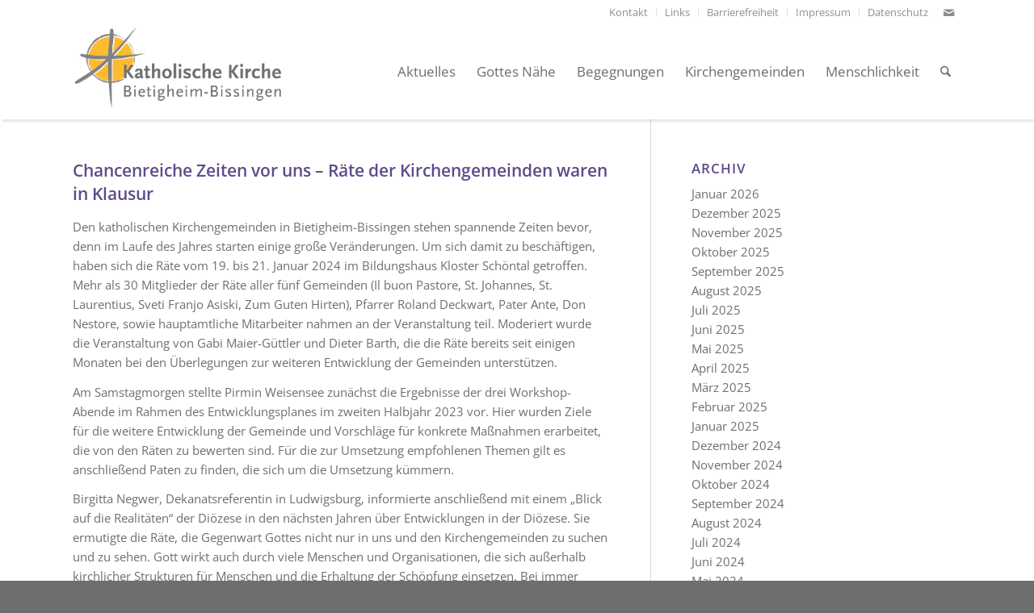

--- FILE ---
content_type: text/html; charset=UTF-8
request_url: https://katholisch-bibi.de/2024/02/
body_size: 78779
content:
<!DOCTYPE html>
<html lang="de" class="html_stretched responsive av-preloader-disabled  html_header_top html_logo_left html_main_nav_header html_menu_right html_large html_header_sticky html_header_shrinking html_header_topbar_active html_mobile_menu_tablet html_header_searchicon html_content_align_center html_header_unstick_top html_header_stretch_disabled html_minimal_header html_minimal_header_shadow html_av-submenu-hidden html_av-submenu-display-click html_av-overlay-full html_av-submenu-clone html_entry_id_19673 av-cookies-no-cookie-consent av-no-preview av-default-lightbox html_text_menu_active av-mobile-menu-switch-default">
<head>
<meta charset="UTF-8" />
<meta name="robots" content="noindex, follow" />


<!-- mobile setting -->
<meta name="viewport" content="width=device-width, initial-scale=1">

<!-- Scripts/CSS and wp_head hook -->
<title>Februar 2024 &#8211; Katholische Kirche Bietigheim-Bissingen</title>
<meta name='robots' content='max-image-preview:large' />
<link rel="alternate" type="application/rss+xml" title="Katholische Kirche Bietigheim-Bissingen &raquo; Feed" href="https://katholisch-bibi.de/feed/" />
<link rel="alternate" type="application/rss+xml" title="Katholische Kirche Bietigheim-Bissingen &raquo; Kommentar-Feed" href="https://katholisch-bibi.de/comments/feed/" />
<link rel="alternate" type="text/calendar" title="Katholische Kirche Bietigheim-Bissingen &raquo; iCal Feed" href="https://katholisch-bibi.de/termine/?ical=1" />
<style id='wp-img-auto-sizes-contain-inline-css' type='text/css'>
img:is([sizes=auto i],[sizes^="auto," i]){contain-intrinsic-size:3000px 1500px}
/*# sourceURL=wp-img-auto-sizes-contain-inline-css */
</style>
<link rel='stylesheet' id='tribe-events-pro-mini-calendar-block-styles-css' href='https://katholisch-bibi.de/wp-content/plugins/events-calendar-pro/build/css/tribe-events-pro-mini-calendar-block.css?ver=7.7.10' type='text/css' media='all' />
<style id='wp-emoji-styles-inline-css' type='text/css'>

	img.wp-smiley, img.emoji {
		display: inline !important;
		border: none !important;
		box-shadow: none !important;
		height: 1em !important;
		width: 1em !important;
		margin: 0 0.07em !important;
		vertical-align: -0.1em !important;
		background: none !important;
		padding: 0 !important;
	}
/*# sourceURL=wp-emoji-styles-inline-css */
</style>
<link rel='stylesheet' id='wp-block-library-css' href='https://katholisch-bibi.de/wp-includes/css/dist/block-library/style.min.css?ver=6.9' type='text/css' media='all' />
<style id='global-styles-inline-css' type='text/css'>
:root{--wp--preset--aspect-ratio--square: 1;--wp--preset--aspect-ratio--4-3: 4/3;--wp--preset--aspect-ratio--3-4: 3/4;--wp--preset--aspect-ratio--3-2: 3/2;--wp--preset--aspect-ratio--2-3: 2/3;--wp--preset--aspect-ratio--16-9: 16/9;--wp--preset--aspect-ratio--9-16: 9/16;--wp--preset--color--black: #000000;--wp--preset--color--cyan-bluish-gray: #abb8c3;--wp--preset--color--white: #ffffff;--wp--preset--color--pale-pink: #f78da7;--wp--preset--color--vivid-red: #cf2e2e;--wp--preset--color--luminous-vivid-orange: #ff6900;--wp--preset--color--luminous-vivid-amber: #fcb900;--wp--preset--color--light-green-cyan: #7bdcb5;--wp--preset--color--vivid-green-cyan: #00d084;--wp--preset--color--pale-cyan-blue: #8ed1fc;--wp--preset--color--vivid-cyan-blue: #0693e3;--wp--preset--color--vivid-purple: #9b51e0;--wp--preset--color--metallic-red: #b02b2c;--wp--preset--color--maximum-yellow-red: #edae44;--wp--preset--color--yellow-sun: #eeee22;--wp--preset--color--palm-leaf: #83a846;--wp--preset--color--aero: #7bb0e7;--wp--preset--color--old-lavender: #745f7e;--wp--preset--color--steel-teal: #5f8789;--wp--preset--color--raspberry-pink: #d65799;--wp--preset--color--medium-turquoise: #4ecac2;--wp--preset--gradient--vivid-cyan-blue-to-vivid-purple: linear-gradient(135deg,rgb(6,147,227) 0%,rgb(155,81,224) 100%);--wp--preset--gradient--light-green-cyan-to-vivid-green-cyan: linear-gradient(135deg,rgb(122,220,180) 0%,rgb(0,208,130) 100%);--wp--preset--gradient--luminous-vivid-amber-to-luminous-vivid-orange: linear-gradient(135deg,rgb(252,185,0) 0%,rgb(255,105,0) 100%);--wp--preset--gradient--luminous-vivid-orange-to-vivid-red: linear-gradient(135deg,rgb(255,105,0) 0%,rgb(207,46,46) 100%);--wp--preset--gradient--very-light-gray-to-cyan-bluish-gray: linear-gradient(135deg,rgb(238,238,238) 0%,rgb(169,184,195) 100%);--wp--preset--gradient--cool-to-warm-spectrum: linear-gradient(135deg,rgb(74,234,220) 0%,rgb(151,120,209) 20%,rgb(207,42,186) 40%,rgb(238,44,130) 60%,rgb(251,105,98) 80%,rgb(254,248,76) 100%);--wp--preset--gradient--blush-light-purple: linear-gradient(135deg,rgb(255,206,236) 0%,rgb(152,150,240) 100%);--wp--preset--gradient--blush-bordeaux: linear-gradient(135deg,rgb(254,205,165) 0%,rgb(254,45,45) 50%,rgb(107,0,62) 100%);--wp--preset--gradient--luminous-dusk: linear-gradient(135deg,rgb(255,203,112) 0%,rgb(199,81,192) 50%,rgb(65,88,208) 100%);--wp--preset--gradient--pale-ocean: linear-gradient(135deg,rgb(255,245,203) 0%,rgb(182,227,212) 50%,rgb(51,167,181) 100%);--wp--preset--gradient--electric-grass: linear-gradient(135deg,rgb(202,248,128) 0%,rgb(113,206,126) 100%);--wp--preset--gradient--midnight: linear-gradient(135deg,rgb(2,3,129) 0%,rgb(40,116,252) 100%);--wp--preset--font-size--small: 1rem;--wp--preset--font-size--medium: 1.125rem;--wp--preset--font-size--large: 1.75rem;--wp--preset--font-size--x-large: clamp(1.75rem, 3vw, 2.25rem);--wp--preset--spacing--20: 0.44rem;--wp--preset--spacing--30: 0.67rem;--wp--preset--spacing--40: 1rem;--wp--preset--spacing--50: 1.5rem;--wp--preset--spacing--60: 2.25rem;--wp--preset--spacing--70: 3.38rem;--wp--preset--spacing--80: 5.06rem;--wp--preset--shadow--natural: 6px 6px 9px rgba(0, 0, 0, 0.2);--wp--preset--shadow--deep: 12px 12px 50px rgba(0, 0, 0, 0.4);--wp--preset--shadow--sharp: 6px 6px 0px rgba(0, 0, 0, 0.2);--wp--preset--shadow--outlined: 6px 6px 0px -3px rgb(255, 255, 255), 6px 6px rgb(0, 0, 0);--wp--preset--shadow--crisp: 6px 6px 0px rgb(0, 0, 0);}:root { --wp--style--global--content-size: 800px;--wp--style--global--wide-size: 1130px; }:where(body) { margin: 0; }.wp-site-blocks > .alignleft { float: left; margin-right: 2em; }.wp-site-blocks > .alignright { float: right; margin-left: 2em; }.wp-site-blocks > .aligncenter { justify-content: center; margin-left: auto; margin-right: auto; }:where(.is-layout-flex){gap: 0.5em;}:where(.is-layout-grid){gap: 0.5em;}.is-layout-flow > .alignleft{float: left;margin-inline-start: 0;margin-inline-end: 2em;}.is-layout-flow > .alignright{float: right;margin-inline-start: 2em;margin-inline-end: 0;}.is-layout-flow > .aligncenter{margin-left: auto !important;margin-right: auto !important;}.is-layout-constrained > .alignleft{float: left;margin-inline-start: 0;margin-inline-end: 2em;}.is-layout-constrained > .alignright{float: right;margin-inline-start: 2em;margin-inline-end: 0;}.is-layout-constrained > .aligncenter{margin-left: auto !important;margin-right: auto !important;}.is-layout-constrained > :where(:not(.alignleft):not(.alignright):not(.alignfull)){max-width: var(--wp--style--global--content-size);margin-left: auto !important;margin-right: auto !important;}.is-layout-constrained > .alignwide{max-width: var(--wp--style--global--wide-size);}body .is-layout-flex{display: flex;}.is-layout-flex{flex-wrap: wrap;align-items: center;}.is-layout-flex > :is(*, div){margin: 0;}body .is-layout-grid{display: grid;}.is-layout-grid > :is(*, div){margin: 0;}body{padding-top: 0px;padding-right: 0px;padding-bottom: 0px;padding-left: 0px;}a:where(:not(.wp-element-button)){text-decoration: underline;}:root :where(.wp-element-button, .wp-block-button__link){background-color: #32373c;border-width: 0;color: #fff;font-family: inherit;font-size: inherit;font-style: inherit;font-weight: inherit;letter-spacing: inherit;line-height: inherit;padding-top: calc(0.667em + 2px);padding-right: calc(1.333em + 2px);padding-bottom: calc(0.667em + 2px);padding-left: calc(1.333em + 2px);text-decoration: none;text-transform: inherit;}.has-black-color{color: var(--wp--preset--color--black) !important;}.has-cyan-bluish-gray-color{color: var(--wp--preset--color--cyan-bluish-gray) !important;}.has-white-color{color: var(--wp--preset--color--white) !important;}.has-pale-pink-color{color: var(--wp--preset--color--pale-pink) !important;}.has-vivid-red-color{color: var(--wp--preset--color--vivid-red) !important;}.has-luminous-vivid-orange-color{color: var(--wp--preset--color--luminous-vivid-orange) !important;}.has-luminous-vivid-amber-color{color: var(--wp--preset--color--luminous-vivid-amber) !important;}.has-light-green-cyan-color{color: var(--wp--preset--color--light-green-cyan) !important;}.has-vivid-green-cyan-color{color: var(--wp--preset--color--vivid-green-cyan) !important;}.has-pale-cyan-blue-color{color: var(--wp--preset--color--pale-cyan-blue) !important;}.has-vivid-cyan-blue-color{color: var(--wp--preset--color--vivid-cyan-blue) !important;}.has-vivid-purple-color{color: var(--wp--preset--color--vivid-purple) !important;}.has-metallic-red-color{color: var(--wp--preset--color--metallic-red) !important;}.has-maximum-yellow-red-color{color: var(--wp--preset--color--maximum-yellow-red) !important;}.has-yellow-sun-color{color: var(--wp--preset--color--yellow-sun) !important;}.has-palm-leaf-color{color: var(--wp--preset--color--palm-leaf) !important;}.has-aero-color{color: var(--wp--preset--color--aero) !important;}.has-old-lavender-color{color: var(--wp--preset--color--old-lavender) !important;}.has-steel-teal-color{color: var(--wp--preset--color--steel-teal) !important;}.has-raspberry-pink-color{color: var(--wp--preset--color--raspberry-pink) !important;}.has-medium-turquoise-color{color: var(--wp--preset--color--medium-turquoise) !important;}.has-black-background-color{background-color: var(--wp--preset--color--black) !important;}.has-cyan-bluish-gray-background-color{background-color: var(--wp--preset--color--cyan-bluish-gray) !important;}.has-white-background-color{background-color: var(--wp--preset--color--white) !important;}.has-pale-pink-background-color{background-color: var(--wp--preset--color--pale-pink) !important;}.has-vivid-red-background-color{background-color: var(--wp--preset--color--vivid-red) !important;}.has-luminous-vivid-orange-background-color{background-color: var(--wp--preset--color--luminous-vivid-orange) !important;}.has-luminous-vivid-amber-background-color{background-color: var(--wp--preset--color--luminous-vivid-amber) !important;}.has-light-green-cyan-background-color{background-color: var(--wp--preset--color--light-green-cyan) !important;}.has-vivid-green-cyan-background-color{background-color: var(--wp--preset--color--vivid-green-cyan) !important;}.has-pale-cyan-blue-background-color{background-color: var(--wp--preset--color--pale-cyan-blue) !important;}.has-vivid-cyan-blue-background-color{background-color: var(--wp--preset--color--vivid-cyan-blue) !important;}.has-vivid-purple-background-color{background-color: var(--wp--preset--color--vivid-purple) !important;}.has-metallic-red-background-color{background-color: var(--wp--preset--color--metallic-red) !important;}.has-maximum-yellow-red-background-color{background-color: var(--wp--preset--color--maximum-yellow-red) !important;}.has-yellow-sun-background-color{background-color: var(--wp--preset--color--yellow-sun) !important;}.has-palm-leaf-background-color{background-color: var(--wp--preset--color--palm-leaf) !important;}.has-aero-background-color{background-color: var(--wp--preset--color--aero) !important;}.has-old-lavender-background-color{background-color: var(--wp--preset--color--old-lavender) !important;}.has-steel-teal-background-color{background-color: var(--wp--preset--color--steel-teal) !important;}.has-raspberry-pink-background-color{background-color: var(--wp--preset--color--raspberry-pink) !important;}.has-medium-turquoise-background-color{background-color: var(--wp--preset--color--medium-turquoise) !important;}.has-black-border-color{border-color: var(--wp--preset--color--black) !important;}.has-cyan-bluish-gray-border-color{border-color: var(--wp--preset--color--cyan-bluish-gray) !important;}.has-white-border-color{border-color: var(--wp--preset--color--white) !important;}.has-pale-pink-border-color{border-color: var(--wp--preset--color--pale-pink) !important;}.has-vivid-red-border-color{border-color: var(--wp--preset--color--vivid-red) !important;}.has-luminous-vivid-orange-border-color{border-color: var(--wp--preset--color--luminous-vivid-orange) !important;}.has-luminous-vivid-amber-border-color{border-color: var(--wp--preset--color--luminous-vivid-amber) !important;}.has-light-green-cyan-border-color{border-color: var(--wp--preset--color--light-green-cyan) !important;}.has-vivid-green-cyan-border-color{border-color: var(--wp--preset--color--vivid-green-cyan) !important;}.has-pale-cyan-blue-border-color{border-color: var(--wp--preset--color--pale-cyan-blue) !important;}.has-vivid-cyan-blue-border-color{border-color: var(--wp--preset--color--vivid-cyan-blue) !important;}.has-vivid-purple-border-color{border-color: var(--wp--preset--color--vivid-purple) !important;}.has-metallic-red-border-color{border-color: var(--wp--preset--color--metallic-red) !important;}.has-maximum-yellow-red-border-color{border-color: var(--wp--preset--color--maximum-yellow-red) !important;}.has-yellow-sun-border-color{border-color: var(--wp--preset--color--yellow-sun) !important;}.has-palm-leaf-border-color{border-color: var(--wp--preset--color--palm-leaf) !important;}.has-aero-border-color{border-color: var(--wp--preset--color--aero) !important;}.has-old-lavender-border-color{border-color: var(--wp--preset--color--old-lavender) !important;}.has-steel-teal-border-color{border-color: var(--wp--preset--color--steel-teal) !important;}.has-raspberry-pink-border-color{border-color: var(--wp--preset--color--raspberry-pink) !important;}.has-medium-turquoise-border-color{border-color: var(--wp--preset--color--medium-turquoise) !important;}.has-vivid-cyan-blue-to-vivid-purple-gradient-background{background: var(--wp--preset--gradient--vivid-cyan-blue-to-vivid-purple) !important;}.has-light-green-cyan-to-vivid-green-cyan-gradient-background{background: var(--wp--preset--gradient--light-green-cyan-to-vivid-green-cyan) !important;}.has-luminous-vivid-amber-to-luminous-vivid-orange-gradient-background{background: var(--wp--preset--gradient--luminous-vivid-amber-to-luminous-vivid-orange) !important;}.has-luminous-vivid-orange-to-vivid-red-gradient-background{background: var(--wp--preset--gradient--luminous-vivid-orange-to-vivid-red) !important;}.has-very-light-gray-to-cyan-bluish-gray-gradient-background{background: var(--wp--preset--gradient--very-light-gray-to-cyan-bluish-gray) !important;}.has-cool-to-warm-spectrum-gradient-background{background: var(--wp--preset--gradient--cool-to-warm-spectrum) !important;}.has-blush-light-purple-gradient-background{background: var(--wp--preset--gradient--blush-light-purple) !important;}.has-blush-bordeaux-gradient-background{background: var(--wp--preset--gradient--blush-bordeaux) !important;}.has-luminous-dusk-gradient-background{background: var(--wp--preset--gradient--luminous-dusk) !important;}.has-pale-ocean-gradient-background{background: var(--wp--preset--gradient--pale-ocean) !important;}.has-electric-grass-gradient-background{background: var(--wp--preset--gradient--electric-grass) !important;}.has-midnight-gradient-background{background: var(--wp--preset--gradient--midnight) !important;}.has-small-font-size{font-size: var(--wp--preset--font-size--small) !important;}.has-medium-font-size{font-size: var(--wp--preset--font-size--medium) !important;}.has-large-font-size{font-size: var(--wp--preset--font-size--large) !important;}.has-x-large-font-size{font-size: var(--wp--preset--font-size--x-large) !important;}
/*# sourceURL=global-styles-inline-css */
</style>

<link rel='stylesheet' id='cryptx-styles-css' href='https://katholisch-bibi.de/wp-content/plugins/cryptx/css/cryptx.css?ver=4.0.10' type='text/css' media='all' />
<link rel='stylesheet' id='avia-merged-styles-css' href='https://katholisch-bibi.de/wp-content/uploads/dynamic_avia/avia-merged-styles-9bdbdff027e0ca4043ece926c1d4be73---693a9d61ceccd.css' type='text/css' media='all' />
<script type="text/javascript" src="https://katholisch-bibi.de/wp-includes/js/jquery/jquery.min.js?ver=3.7.1" id="jquery-core-js"></script>
<script type="text/javascript" src="https://katholisch-bibi.de/wp-includes/js/jquery/jquery-migrate.min.js?ver=3.4.1" id="jquery-migrate-js"></script>
<script type="text/javascript" id="cryptx-js-js-extra">
/* <![CDATA[ */
var cryptxConfig = {"iterations":"10000","keyLength":"32","ivLength":"16","saltLength":"16","cipher":"aes-256-gcm"};
//# sourceURL=cryptx-js-js-extra
/* ]]> */
</script>
<script type="text/javascript" src="https://katholisch-bibi.de/wp-content/plugins/cryptx/js/cryptx.min.js?ver=4.0.10" id="cryptx-js-js"></script>
<script type="text/javascript" src="https://katholisch-bibi.de/wp-content/uploads/dynamic_avia/avia-head-scripts-4f5eead831c86c2e16cfa55444a254ca---693a9d61dd563.js" id="avia-head-scripts-js"></script>
<link rel="https://api.w.org/" href="https://katholisch-bibi.de/wp-json/" /><link rel="EditURI" type="application/rsd+xml" title="RSD" href="https://katholisch-bibi.de/xmlrpc.php?rsd" />
<meta name="generator" content="WordPress 6.9" />
<meta name="tec-api-version" content="v1"><meta name="tec-api-origin" content="https://katholisch-bibi.de"><link rel="alternate" href="https://katholisch-bibi.de/wp-json/tribe/events/v1/" /><!-- Analytics by WP Statistics - https://wp-statistics.com -->

<link rel="icon" href="https://katholisch-bibi.de/wp-content/uploads/2020/03/favicon.png" type="image/png">
<!--[if lt IE 9]><script src="https://katholisch-bibi.de/wp-content/themes/webvisio-main/js/html5shiv.js"></script><![endif]--><link rel="profile" href="https://gmpg.org/xfn/11" />
<link rel="alternate" type="application/rss+xml" title="Katholische Kirche Bietigheim-Bissingen RSS2 Feed" href="https://katholisch-bibi.de/feed/" />
<link rel="pingback" href="https://katholisch-bibi.de/xmlrpc.php" />

<!-- To speed up the rendering and to display the site as fast as possible to the user we include some styles and scripts for above the fold content inline -->
<script type="text/javascript">'use strict';var avia_is_mobile=!1;if(/Android|webOS|iPhone|iPad|iPod|BlackBerry|IEMobile|Opera Mini/i.test(navigator.userAgent)&&'ontouchstart' in document.documentElement){avia_is_mobile=!0;document.documentElement.className+=' avia_mobile '}
else{document.documentElement.className+=' avia_desktop '};document.documentElement.className+=' js_active ';(function(){var e=['-webkit-','-moz-','-ms-',''],n='',o=!1,a=!1;for(var t in e){if(e[t]+'transform' in document.documentElement.style){o=!0;n=e[t]+'transform'};if(e[t]+'perspective' in document.documentElement.style){a=!0}};if(o){document.documentElement.className+=' avia_transform '};if(a){document.documentElement.className+=' avia_transform3d '};if(typeof document.getElementsByClassName=='function'&&typeof document.documentElement.getBoundingClientRect=='function'&&avia_is_mobile==!1){if(n&&window.innerHeight>0){setTimeout(function(){var e=0,o={},a=0,t=document.getElementsByClassName('av-parallax'),i=window.pageYOffset||document.documentElement.scrollTop;for(e=0;e<t.length;e++){t[e].style.top='0px';o=t[e].getBoundingClientRect();a=Math.ceil((window.innerHeight+i-o.top)*0.3);t[e].style[n]='translate(0px, '+a+'px)';t[e].style.top='auto';t[e].className+=' enabled-parallax '}},50)}}})();</script><style type="text/css">
		@font-face {font-family: 'entypo-fontello-enfold'; font-weight: normal; font-style: normal; font-display: auto;
		src: url('https://katholisch-bibi.de/wp-content/themes/webvisio-main/config-templatebuilder/avia-template-builder/assets/fonts/entypo-fontello-enfold/entypo-fontello-enfold.woff2') format('woff2'),
		url('https://katholisch-bibi.de/wp-content/themes/webvisio-main/config-templatebuilder/avia-template-builder/assets/fonts/entypo-fontello-enfold/entypo-fontello-enfold.woff') format('woff'),
		url('https://katholisch-bibi.de/wp-content/themes/webvisio-main/config-templatebuilder/avia-template-builder/assets/fonts/entypo-fontello-enfold/entypo-fontello-enfold.ttf') format('truetype'),
		url('https://katholisch-bibi.de/wp-content/themes/webvisio-main/config-templatebuilder/avia-template-builder/assets/fonts/entypo-fontello-enfold/entypo-fontello-enfold.svg#entypo-fontello-enfold') format('svg'),
		url('https://katholisch-bibi.de/wp-content/themes/webvisio-main/config-templatebuilder/avia-template-builder/assets/fonts/entypo-fontello-enfold/entypo-fontello-enfold.eot'),
		url('https://katholisch-bibi.de/wp-content/themes/webvisio-main/config-templatebuilder/avia-template-builder/assets/fonts/entypo-fontello-enfold/entypo-fontello-enfold.eot?#iefix') format('embedded-opentype');
		}

		#top .avia-font-entypo-fontello-enfold, body .avia-font-entypo-fontello-enfold, html body [data-av_iconfont='entypo-fontello-enfold']:before{ font-family: 'entypo-fontello-enfold'; }
		
		@font-face {font-family: 'entypo-fontello'; font-weight: normal; font-style: normal; font-display: auto;
		src: url('https://katholisch-bibi.de/wp-content/themes/webvisio-main/config-templatebuilder/avia-template-builder/assets/fonts/entypo-fontello/entypo-fontello.woff2') format('woff2'),
		url('https://katholisch-bibi.de/wp-content/themes/webvisio-main/config-templatebuilder/avia-template-builder/assets/fonts/entypo-fontello/entypo-fontello.woff') format('woff'),
		url('https://katholisch-bibi.de/wp-content/themes/webvisio-main/config-templatebuilder/avia-template-builder/assets/fonts/entypo-fontello/entypo-fontello.ttf') format('truetype'),
		url('https://katholisch-bibi.de/wp-content/themes/webvisio-main/config-templatebuilder/avia-template-builder/assets/fonts/entypo-fontello/entypo-fontello.svg#entypo-fontello') format('svg'),
		url('https://katholisch-bibi.de/wp-content/themes/webvisio-main/config-templatebuilder/avia-template-builder/assets/fonts/entypo-fontello/entypo-fontello.eot'),
		url('https://katholisch-bibi.de/wp-content/themes/webvisio-main/config-templatebuilder/avia-template-builder/assets/fonts/entypo-fontello/entypo-fontello.eot?#iefix') format('embedded-opentype');
		}

		#top .avia-font-entypo-fontello, body .avia-font-entypo-fontello, html body [data-av_iconfont='entypo-fontello']:before{ font-family: 'entypo-fontello'; }
		</style>

<!--
Debugging Info for Theme support: 

Theme: Enfold
Version: 7.1.1
Installed: webvisio-main
AviaFramework Version: 5.6
AviaBuilder Version: 6.0
aviaElementManager Version: 1.0.1
- - - - - - - - - - -
ChildTheme: webvisio
ChildTheme Version: 1.0
ChildTheme Installed: webvisio-main

- - - - - - - - - - -
ML:256-PU:108-PLA:12
WP:6.9
Compress: CSS:all theme files - JS:all theme files
Updates: disabled
PLAu:11
-->
</head>

<body id="top" class="date wp-theme-webvisio-main wp-child-theme-webvisio-child stretched rtl_columns av-curtain-numeric opensans-custom opensans tribe-no-js page-template-webvisio avia-responsive-images-support" itemscope="itemscope" itemtype="https://schema.org/WebPage" >

	
	<div id='wrap_all'>

	
<header id='header' class='all_colors header_color light_bg_color  av_header_top av_logo_left av_main_nav_header av_menu_right av_large av_header_sticky av_header_shrinking av_header_stretch_disabled av_mobile_menu_tablet av_header_searchicon av_header_unstick_top av_minimal_header av_minimal_header_shadow av_bottom_nav_disabled  av_header_border_disabled' aria-label="Header" data-av_shrink_factor='50' role="banner" itemscope="itemscope" itemtype="https://schema.org/WPHeader" >

		<div id='header_meta' class='container_wrap container_wrap_meta  av_icon_active_right av_extra_header_active av_secondary_right av_entry_id_19673'>

			      <div class='container'>
			      <ul class='noLightbox social_bookmarks icon_count_1'><li class='social_bookmarks_mail av-social-link-mail social_icon_1 avia_social_iconfont'><a  aria-label="Link zu Mail" href='/kontakt' data-av_icon='' data-av_iconfont='entypo-fontello' title="Link zu Mail" desc="Link zu Mail" title='Link zu Mail'><span class='avia_hidden_link_text'>Link zu Mail</span></a></li></ul><nav class='sub_menu'  role="navigation" itemscope="itemscope" itemtype="https://schema.org/SiteNavigationElement" ><ul role="menu" class="menu" id="avia2-menu"><li role="menuitem" id="menu-item-1209" class="menu-item menu-item-type-post_type menu-item-object-page menu-item-1209"><a href="https://katholisch-bibi.de/kontakt/">Kontakt</a></li>
<li role="menuitem" id="menu-item-2403" class="menu-item menu-item-type-post_type menu-item-object-page menu-item-2403"><a href="https://katholisch-bibi.de/links/">Links</a></li>
<li role="menuitem" id="menu-item-2404" class="menu-item menu-item-type-post_type menu-item-object-page menu-item-2404"><a href="https://katholisch-bibi.de/barrierefreiheit/">Barrierefreiheit</a></li>
<li role="menuitem" id="menu-item-1210" class="menu-item menu-item-type-post_type menu-item-object-page menu-item-1210"><a href="https://katholisch-bibi.de/impressum/">Impressum</a></li>
<li role="menuitem" id="menu-item-1211" class="menu-item menu-item-type-post_type menu-item-object-page menu-item-1211"><a href="https://katholisch-bibi.de/datenschutz/">Datenschutz</a></li>
</ul></nav>			      </div>
		</div>

		<div  id='header_main' class='container_wrap container_wrap_logo'>

        <div class='container av-logo-container'><div class='inner-container'><span class='logo avia-standard-logo'><a href='https://katholisch-bibi.de/' class='' aria-label='Katholische Kirche Bietigheim-Bissingen' ><img src="https://katholisch-bibi.de/wp-content/uploads/2020/03/Logo.png" srcset="https://katholisch-bibi.de/wp-content/uploads/2020/03/Logo.png 1389w, https://katholisch-bibi.de/wp-content/uploads/2020/03/Logo-300x136.png 300w, https://katholisch-bibi.de/wp-content/uploads/2020/03/Logo-768x349.png 768w, https://katholisch-bibi.de/wp-content/uploads/2020/03/Logo-1024x465.png 1024w, https://katholisch-bibi.de/wp-content/uploads/2020/03/Logo-705x320.png 705w, https://katholisch-bibi.de/wp-content/uploads/2020/03/Logo-450x204.png 450w" sizes="(max-width: 1389px) 100vw, 1389px" height="100" width="300" alt='Katholische Kirche Bietigheim-Bissingen' title='' /></a></span><nav class='main_menu' data-selectname='Wähle eine Seite'  role="navigation" itemscope="itemscope" itemtype="https://schema.org/SiteNavigationElement" ><div class="avia-menu av-main-nav-wrap"><ul role="menu" class="menu av-main-nav" id="avia-menu"><li role="menuitem" id="menu-item-1156" class="menu-item menu-item-type-custom menu-item-object-custom menu-item-has-children menu-item-top-level menu-item-top-level-1"><a href="#" itemprop="url" tabindex="0"><span class="avia-bullet"></span><span class="avia-menu-text">Aktuelles</span><span class="avia-menu-fx"><span class="avia-arrow-wrap"><span class="avia-arrow"></span></span></span></a>


<ul class="sub-menu">
	<li role="menuitem" id="menu-item-1157" class="menu-item menu-item-type-post_type menu-item-object-page"><a href="https://katholisch-bibi.de/gottesdienste/" itemprop="url" tabindex="0"><span class="avia-bullet"></span><span class="avia-menu-text">Gottesdienste</span></a></li>
	<li role="menuitem" id="menu-item-1158" class="menu-item menu-item-type-post_type menu-item-object-page"><a href="https://katholisch-bibi.de/veranstaltungen/" itemprop="url" tabindex="0"><span class="avia-bullet"></span><span class="avia-menu-text">Veranstaltungen</span></a></li>
	<li role="menuitem" id="menu-item-1160" class="menu-item menu-item-type-post_type menu-item-object-page"><a href="https://katholisch-bibi.de/neuigkeiten/" itemprop="url" tabindex="0"><span class="avia-bullet"></span><span class="avia-menu-text">Neuigkeiten</span></a></li>
	<li role="menuitem" id="menu-item-1161" class="menu-item menu-item-type-post_type menu-item-object-page"><a href="https://katholisch-bibi.de/compass/" itemprop="url" tabindex="0"><span class="avia-bullet"></span><span class="avia-menu-text">compass</span></a></li>
</ul>
</li>
<li role="menuitem" id="menu-item-1162" class="menu-item menu-item-type-custom menu-item-object-custom menu-item-has-children menu-item-top-level menu-item-top-level-2"><a href="#" itemprop="url" tabindex="0"><span class="avia-bullet"></span><span class="avia-menu-text">Gottes Nähe</span><span class="avia-menu-fx"><span class="avia-arrow-wrap"><span class="avia-arrow"></span></span></span></a>


<ul class="sub-menu">
	<li role="menuitem" id="menu-item-1163" class="menu-item menu-item-type-post_type menu-item-object-page"><a href="https://katholisch-bibi.de/taufe/" itemprop="url" tabindex="0"><span class="avia-bullet"></span><span class="avia-menu-text">Taufe</span></a></li>
	<li role="menuitem" id="menu-item-1164" class="menu-item menu-item-type-post_type menu-item-object-page"><a href="https://katholisch-bibi.de/erstkommunion/" itemprop="url" tabindex="0"><span class="avia-bullet"></span><span class="avia-menu-text">Erstkommunion</span></a></li>
	<li role="menuitem" id="menu-item-1165" class="menu-item menu-item-type-post_type menu-item-object-page"><a href="https://katholisch-bibi.de/firmung/" itemprop="url" tabindex="0"><span class="avia-bullet"></span><span class="avia-menu-text">Firmung</span></a></li>
	<li role="menuitem" id="menu-item-1166" class="menu-item menu-item-type-post_type menu-item-object-page"><a href="https://katholisch-bibi.de/hochzeit/" itemprop="url" tabindex="0"><span class="avia-bullet"></span><span class="avia-menu-text">Hochzeit</span></a></li>
	<li role="menuitem" id="menu-item-1167" class="menu-item menu-item-type-post_type menu-item-object-page"><a href="https://katholisch-bibi.de/krankheit/" itemprop="url" tabindex="0"><span class="avia-bullet"></span><span class="avia-menu-text">Krankheit</span></a></li>
	<li role="menuitem" id="menu-item-1168" class="menu-item menu-item-type-post_type menu-item-object-page"><a href="https://katholisch-bibi.de/tod-trauer/" itemprop="url" tabindex="0"><span class="avia-bullet"></span><span class="avia-menu-text">Tod/Trauer</span></a></li>
</ul>
</li>
<li role="menuitem" id="menu-item-1169" class="menu-item menu-item-type-custom menu-item-object-custom menu-item-has-children menu-item-top-level menu-item-top-level-3"><a href="#" itemprop="url" tabindex="0"><span class="avia-bullet"></span><span class="avia-menu-text">Begegnungen</span><span class="avia-menu-fx"><span class="avia-arrow-wrap"><span class="avia-arrow"></span></span></span></a>


<ul class="sub-menu">
	<li role="menuitem" id="menu-item-1170" class="menu-item menu-item-type-post_type menu-item-object-page"><a href="https://katholisch-bibi.de/erwachsene-und-familie/" itemprop="url" tabindex="0"><span class="avia-bullet"></span><span class="avia-menu-text">Erwachsene und Familie</span></a></li>
	<li role="menuitem" id="menu-item-1171" class="menu-item menu-item-type-post_type menu-item-object-page"><a href="https://katholisch-bibi.de/jugendbuero/" itemprop="url" tabindex="0"><span class="avia-bullet"></span><span class="avia-menu-text">Katholisches Jugendbüro</span></a></li>
	<li role="menuitem" id="menu-item-1172" class="menu-item menu-item-type-post_type menu-item-object-page"><a href="https://katholisch-bibi.de/kinder-und-jugend/" itemprop="url" tabindex="0"><span class="avia-bullet"></span><span class="avia-menu-text">Kinder und Jugend</span></a></li>
	<li role="menuitem" id="menu-item-1451" class="menu-item menu-item-type-post_type menu-item-object-page"><a href="https://katholisch-bibi.de/kirchenmusik/" itemprop="url" tabindex="0"><span class="avia-bullet"></span><span class="avia-menu-text">Kirchenmusik</span></a></li>
	<li role="menuitem" id="menu-item-1177" class="menu-item menu-item-type-post_type menu-item-object-page"><a href="https://katholisch-bibi.de/senioren/" itemprop="url" tabindex="0"><span class="avia-bullet"></span><span class="avia-menu-text">Senioren</span></a></li>
	<li role="menuitem" id="menu-item-1178" class="menu-item menu-item-type-post_type menu-item-object-page"><a href="https://katholisch-bibi.de/kegelbahn/" itemprop="url" tabindex="0"><span class="avia-bullet"></span><span class="avia-menu-text">Kegelbahn</span></a></li>
	<li role="menuitem" id="menu-item-35224" class="menu-item menu-item-type-post_type menu-item-object-page"><a href="https://katholisch-bibi.de/pfarrhaus_offene_raeume/" itemprop="url" tabindex="0"><span class="avia-bullet"></span><span class="avia-menu-text">Pfarrhaus – offene Räume</span></a></li>
</ul>
</li>
<li role="menuitem" id="menu-item-1180" class="menu-item menu-item-type-custom menu-item-object-custom menu-item-has-children menu-item-top-level menu-item-top-level-4"><a href="#" itemprop="url" tabindex="0"><span class="avia-bullet"></span><span class="avia-menu-text">Kirchengemeinden</span><span class="avia-menu-fx"><span class="avia-arrow-wrap"><span class="avia-arrow"></span></span></span></a>


<ul class="sub-menu">
	<li role="menuitem" id="menu-item-1181" class="menu-item menu-item-type-post_type menu-item-object-page"><a href="https://katholisch-bibi.de/gesamtkirchengemeinde/" itemprop="url" tabindex="0"><span class="avia-bullet"></span><span class="avia-menu-text">Gesamtkirchengemeinde</span></a></li>
	<li role="menuitem" id="menu-item-1182" class="menu-item menu-item-type-post_type menu-item-object-page"><a href="https://katholisch-bibi.de/st-johannes/" itemprop="url" tabindex="0"><span class="avia-bullet"></span><span class="avia-menu-text">St. Johannes</span></a></li>
	<li role="menuitem" id="menu-item-1183" class="menu-item menu-item-type-post_type menu-item-object-page"><a href="https://katholisch-bibi.de/st-laurentius/" itemprop="url" tabindex="0"><span class="avia-bullet"></span><span class="avia-menu-text">St. Laurentius</span></a></li>
	<li role="menuitem" id="menu-item-1184" class="menu-item menu-item-type-post_type menu-item-object-page"><a href="https://katholisch-bibi.de/zum-guten-hirten/" itemprop="url" tabindex="0"><span class="avia-bullet"></span><span class="avia-menu-text">Zum Guten Hirten</span></a></li>
	<li role="menuitem" id="menu-item-1185" class="menu-item menu-item-type-post_type menu-item-object-page"><a href="https://katholisch-bibi.de/il-buon-pastore/" itemprop="url" tabindex="0"><span class="avia-bullet"></span><span class="avia-menu-text">Il Buon Pastore</span></a></li>
	<li role="menuitem" id="menu-item-1186" class="menu-item menu-item-type-post_type menu-item-object-page"><a href="https://katholisch-bibi.de/sveti-franjo-asiski/" itemprop="url" tabindex="0"><span class="avia-bullet"></span><span class="avia-menu-text">Sveti Franjo Asiski</span></a></li>
</ul>
</li>
<li role="menuitem" id="menu-item-1187" class="menu-item menu-item-type-custom menu-item-object-custom menu-item-has-children menu-item-top-level menu-item-top-level-5"><a href="#" itemprop="url" tabindex="0"><span class="avia-bullet"></span><span class="avia-menu-text">Menschlichkeit</span><span class="avia-menu-fx"><span class="avia-arrow-wrap"><span class="avia-arrow"></span></span></span></a>


<ul class="sub-menu">
	<li role="menuitem" id="menu-item-1189" class="menu-item menu-item-type-post_type menu-item-object-page"><a href="https://katholisch-bibi.de/caritas/" itemprop="url" tabindex="0"><span class="avia-bullet"></span><span class="avia-menu-text">Caritas</span></a></li>
	<li role="menuitem" id="menu-item-1190" class="menu-item menu-item-type-post_type menu-item-object-page"><a href="https://katholisch-bibi.de/diakoniestation/" itemprop="url" tabindex="0"><span class="avia-bullet"></span><span class="avia-menu-text">Diakoniestation</span></a></li>
	<li role="menuitem" id="menu-item-1191" class="menu-item menu-item-type-post_type menu-item-object-page"><a href="https://katholisch-bibi.de/freundeskreis-asyl/" itemprop="url" tabindex="0"><span class="avia-bullet"></span><span class="avia-menu-text">Freundeskreis Asyl</span></a></li>
	<li role="menuitem" id="menu-item-1192" class="menu-item menu-item-type-post_type menu-item-object-page"><a href="https://katholisch-bibi.de/tafelladen/" itemprop="url" tabindex="0"><span class="avia-bullet"></span><span class="avia-menu-text">Tafelladen</span></a></li>
	<li role="menuitem" id="menu-item-1481" class="menu-item menu-item-type-post_type menu-item-object-page"><a href="https://katholisch-bibi.de/tod-trauer/" itemprop="url" tabindex="0"><span class="avia-bullet"></span><span class="avia-menu-text">Trauerbewältigung</span></a></li>
	<li role="menuitem" id="menu-item-1194" class="menu-item menu-item-type-post_type menu-item-object-page"><a href="https://katholisch-bibi.de/hospiz/" itemprop="url" tabindex="0"><span class="avia-bullet"></span><span class="avia-menu-text">Hospiz</span></a></li>
</ul>
</li>
<li id="menu-item-search" class="noMobile menu-item menu-item-search-dropdown menu-item-avia-special" role="menuitem"><a class="avia-svg-icon avia-font-svg_entypo-fontello" aria-label="Suche" href="?s=" rel="nofollow" title="Click to open the search input field" data-avia-search-tooltip="
&lt;search&gt;
	&lt;form role=&quot;search&quot; action=&quot;https://katholisch-bibi.de/&quot; id=&quot;searchform&quot; method=&quot;get&quot; class=&quot;&quot;&gt;
		&lt;div&gt;
&lt;span class=&#039;av_searchform_search avia-svg-icon avia-font-svg_entypo-fontello&#039; data-av_svg_icon=&#039;search&#039; data-av_iconset=&#039;svg_entypo-fontello&#039;&gt;&lt;svg version=&quot;1.1&quot; xmlns=&quot;http://www.w3.org/2000/svg&quot; width=&quot;25&quot; height=&quot;32&quot; viewBox=&quot;0 0 25 32&quot; preserveAspectRatio=&quot;xMidYMid meet&quot; aria-labelledby=&#039;av-svg-title-1&#039; aria-describedby=&#039;av-svg-desc-1&#039; role=&quot;graphics-symbol&quot; aria-hidden=&quot;true&quot;&gt;
&lt;title id=&#039;av-svg-title-1&#039;&gt;Search&lt;/title&gt;
&lt;desc id=&#039;av-svg-desc-1&#039;&gt;Search&lt;/desc&gt;
&lt;path d=&quot;M24.704 24.704q0.96 1.088 0.192 1.984l-1.472 1.472q-1.152 1.024-2.176 0l-6.080-6.080q-2.368 1.344-4.992 1.344-4.096 0-7.136-3.040t-3.040-7.136 2.88-7.008 6.976-2.912 7.168 3.040 3.072 7.136q0 2.816-1.472 5.184zM3.008 13.248q0 2.816 2.176 4.992t4.992 2.176 4.832-2.016 2.016-4.896q0-2.816-2.176-4.96t-4.992-2.144-4.832 2.016-2.016 4.832z&quot;&gt;&lt;/path&gt;
&lt;/svg&gt;&lt;/span&gt;			&lt;input type=&quot;submit&quot; value=&quot;&quot; id=&quot;searchsubmit&quot; class=&quot;button&quot; title=&quot;Enter at least 3 characters to show search results in a dropdown or click to route to search result page to show all results&quot; /&gt;
			&lt;input type=&quot;search&quot; id=&quot;s&quot; name=&quot;s&quot; value=&quot;&quot; aria-label=&#039;Suche&#039; placeholder=&#039;Suche&#039; required /&gt;
		&lt;/div&gt;
	&lt;/form&gt;
&lt;/search&gt;
" data-av_svg_icon='search' data-av_iconset='svg_entypo-fontello'><svg version="1.1" xmlns="http://www.w3.org/2000/svg" width="25" height="32" viewBox="0 0 25 32" preserveAspectRatio="xMidYMid meet" aria-labelledby='av-svg-title-2' aria-describedby='av-svg-desc-2' role="graphics-symbol" aria-hidden="true">
<title id='av-svg-title-2'>Click to open the search input field</title>
<desc id='av-svg-desc-2'>Click to open the search input field</desc>
<path d="M24.704 24.704q0.96 1.088 0.192 1.984l-1.472 1.472q-1.152 1.024-2.176 0l-6.080-6.080q-2.368 1.344-4.992 1.344-4.096 0-7.136-3.040t-3.040-7.136 2.88-7.008 6.976-2.912 7.168 3.040 3.072 7.136q0 2.816-1.472 5.184zM3.008 13.248q0 2.816 2.176 4.992t4.992 2.176 4.832-2.016 2.016-4.896q0-2.816-2.176-4.96t-4.992-2.144-4.832 2.016-2.016 4.832z"></path>
</svg><span class="avia_hidden_link_text">Suche</span></a></li><li class="av-burger-menu-main menu-item-avia-special " role="menuitem">
	        			<a href="#" aria-label="Menü" aria-hidden="false">
							<span class="av-hamburger av-hamburger--spin av-js-hamburger">
								<span class="av-hamburger-box">
						          <span class="av-hamburger-inner"></span>
						          <strong>Menü</strong>
								</span>
							</span>
							<span class="avia_hidden_link_text">Menü</span>
						</a>
	        		   </li></ul></div></nav></div> </div> 
		<!-- end container_wrap-->
		</div>
<div class="header_bg"></div>
<!-- end header -->
</header>

	<div id='main' class='all_colors' data-scroll-offset='116'>

	
		<div class='container_wrap container_wrap_first main_color sidebar_right'>

			<div class='container template-blog '>

				<main class='content av-content-small alpha units av-main-archive'  role="main" itemprop="mainContentOfPage" itemscope="itemscope" itemtype="https://schema.org/Blog" >

					<article class="post-entry post-entry-type-standard post-entry-19673 post-loop-1 post-parity-odd custom with-slider post-19673 post type-post status-publish format-standard has-post-thumbnail hentry category-neuigkeiten"  itemscope="itemscope" itemtype="https://schema.org/BlogPosting" itemprop="blogPost" ><div class="blog-meta"></div><div class='entry-content-wrapper clearfix standard-content'><header class="entry-content-header" aria-label="Post: Chancenreiche Zeiten vor uns &#8211; Räte der Kirchengemeinden waren in Klausur"><h2 class='post-title entry-title '  itemprop="headline" ><a href="https://katholisch-bibi.de/chancenreiche-zeiten-vor-uns-raete-der-kirchengemeinden-waren-in-klausur/" rel="bookmark" title="Permanenter Link zu: Chancenreiche Zeiten vor uns &#8211; Räte der Kirchengemeinden waren in Klausur">Chancenreiche Zeiten vor uns &#8211; Räte der Kirchengemeinden waren in Klausur<span class="post-format-icon minor-meta"></span></a></h2><span class="post-meta-infos"></span></header><div class="entry-content"  itemprop="text" ><p>Den katholischen Kirchengemeinden in Bietigheim-Bissingen stehen spannende Zeiten bevor, denn im Laufe des Jahres starten einige große Veränderungen. Um sich damit zu beschäftigen, haben sich die Räte vom 19. bis 21. Januar 2024 im Bildungshaus Kloster Schöntal getroffen. Mehr als 30 Mitglieder der Räte aller fünf Gemeinden (Il buon Pastore, St. Johannes, St. Laurentius, Sveti Franjo Asiski, Zum Guten Hirten), Pfarrer Roland Deckwart, Pater Ante, Don Nestore, sowie hauptamtliche Mitarbeiter nahmen an der Veranstaltung teil. Moderiert wurde die Veranstaltung von Gabi Maier-Güttler und Dieter Barth, die die Räte bereits seit einigen Monaten bei den Überlegungen zur weiteren Entwicklung der Gemeinden unterstützen.</p>
<p>Am Samstagmorgen stellte Pirmin Weisensee zunächst die Ergebnisse der drei Workshop-Abende im Rahmen des Entwicklungsplanes im zweiten Halbjahr 2023 vor. Hier wurden Ziele für die weitere Entwicklung der Gemeinde und Vorschläge für konkrete Maßnahmen erarbeitet, die von den Räten zu bewerten sind. Für die zur Umsetzung empfohlenen Themen gilt es anschließend Paten zu finden, die sich um die Umsetzung kümmern.</p>
<p>Birgitta Negwer, Dekanatsreferentin in Ludwigsburg, informierte anschließend mit einem „Blick auf die Realitäten“ der Diözese in den nächsten Jahren über Entwicklungen in der Diözese. Sie ermutigte die Räte, die Gegenwart Gottes nicht nur in uns und den Kirchengemeinden zu suchen und zu sehen. Gott wirkt auch durch viele Menschen und Organisationen, die sich außerhalb kirchlicher Strukturen für Menschen und die Erhaltung der Schöpfung einsetzen. Bei immer weniger (aktiven) Personen in den Gemeinden gilt es daher verstärkt mit anderen engagierten Kräften zusammenzuarbeiten und gemeinsam für die Menschen da zu sein.</p>
<p>Die Statistiken der Diözese zeigen, dass die Gemeinden immer schneller schrumpfen. Gleichzeitig können ausgeschriebene Priesterstellen nur zu 25% und pastorale Stellen nur zu ca. 13% besetzt werden. Auch hier mangelt es bereits massiv an „Fachkräften“. Aber es gibt viele engagierte Menschen, die es zu ermutigen gilt, ihre Talente und Fähigkeiten in den Gemeinden allen zur Verfügung zu stellen – egal ob für ein kleines Projekt oder über einen längeren Zeitraum.</p>
<p>Bischof Dr. Gebhard Fürst und der Diözesanrat haben beschlossen, dass die Diözese bis 2040 klimaneutral sein soll. Dieses Ziel wird nur erreicht, wenn alle Ressourcen, insbes. die (nichtsakralen) Gebäude der Diözese – sie sind für 80% des CO2-Ausstoßes der Diözese verantwortlich &#8211; optimal genutzt und bei Bedarf modernisiert werden. Ein entsprechendes Entwicklungs- und Konsolidierungsprojekt wird im Sommer 2024 starten. Auch die Gemeindehäuser in Bietigheim-Bissingen werden auf den Prüfstand gestellt werden und die Kirchengemeinderäte müssen entscheiden, wie diese zukünftig genutzt werden (z.B. Vermietungen an andere Einrichtungen oder Privatpersonen) und welche Modernisierungen ggf. erforderlich sind. Das kann einschneidende und schmerzhafte Veränderungen mit sich bringen. Frau Negwer beendete ihre Präsentation dennoch mit der mutmachenden Botschaft: „Es wird anders gut!“</p>
<p>In einem kleinen Interview informierte Pfarrer Roland Deckwart, dass er zu Ende August in den vorzeitigen Ruhestand gehen möchte – also sechs Monate vor der offiziellen Altersgrenze von 70 Jahren. Seit kurzem ist nun bekannt, dass die Diözese seinem Wunsch entsprechen wird. Bis zur Einsetzung eines neuen Leitenden Pfarrers wird ein Administrator die Gemeinden zusammen mit den Kirchengemeinderäten leiten. Wie lange diese Vakanz dauern wird, ist nicht abzuschätzen.</p>
<p>Was diese Vielzahl an bevorstehenden Aufgaben und Veränderungen für die Gemeinden und die (2025 neu zu wählenden) Räte bedeutet und wie sie damit umgehen sollen, diskutierten die Räte offen, konstruktiv, kollegial in unterschiedlichen Gruppen und unter verschiedenen Blickwinkeln:<br />
Wie und welche Gottesdienste können geplant werden, welche Aufgaben werden die Räte in der nächsten Amtsperiode haben, wie können wir von anderen Gemeinden lernen, wie nutzen wir die Immobilien zukünftig? Wie, mit wem und für wen gestalten wir als Kirchengemeinde(n) unser sich veränderndes Gemeindeleben? Wie nutzen wir die vielen Chancen, dass sich auch neue Talente bei einzelnen Projekten oder für einige Zeit einzubringen? Die Aufgabe der Räte wird es sein, dies zu ermöglichen und zu unterstützen.</p>
<p>In einer <strong>Gemeindeversammlung am Mittwoch, 10. April</strong> <strong>2024</strong>, <strong>um 19:30 Uhr im Bissinger Gemeindehaus Zum Guten Hirten</strong> werden die Räte über die anstehenden Veränderungen und die Chancen daraus informieren und hoffen auf ergänzende Vorschläge und kritische Fragen von möglichst vielen Teilnehmern. Denn nie war die Gelegenheit für ein aktives Mitgestalten der Katholischen Kirche vor Ort besser als jetzt.</p>
</div><footer class="entry-footer"></footer><div class='post_delimiter'></div></div><div class="post_author_timeline"></div><span class='hidden'>
				<span class='av-structured-data'  itemprop="image" itemscope="itemscope" itemtype="https://schema.org/ImageObject" >
						<span itemprop='url'>https://katholisch-bibi.de/wp-content/uploads/2024/02/Bild2-e1708642642913.jpg</span>
						<span itemprop='height'>693</span>
						<span itemprop='width'>1386</span>
				</span>
				<span class='av-structured-data'  itemprop="publisher" itemtype="https://schema.org/Organization" itemscope="itemscope" >
						<span itemprop='name'>Christian Turrey</span>
						<span itemprop='logo' itemscope itemtype='https://schema.org/ImageObject'>
							<span itemprop='url'>https://katholisch-bibi.de/wp-content/uploads/2020/03/Logo.png</span>
						</span>
				</span><span class='av-structured-data'  itemprop="author" itemscope="itemscope" itemtype="https://schema.org/Person" ><span itemprop='name'>Christian Turrey</span></span><span class='av-structured-data'  itemprop="datePublished" datetime="2024-02-22T23:57:57+01:00" >2024-02-22 23:57:57</span><span class='av-structured-data'  itemprop="dateModified" itemtype="https://schema.org/dateModified" >2024-02-22 23:57:57</span><span class='av-structured-data'  itemprop="mainEntityOfPage" itemtype="https://schema.org/mainEntityOfPage" ><span itemprop='name'>Chancenreiche Zeiten vor uns &#8211; Räte der Kirchengemeinden waren in Klausur</span></span></span></article><article class="post-entry post-entry-type-standard post-entry-19668 post-loop-2 post-parity-even custom with-slider post-19668 post type-post status-publish format-standard has-post-thumbnail hentry category-neuigkeiten"  itemscope="itemscope" itemtype="https://schema.org/BlogPosting" itemprop="blogPost" ><div class="blog-meta"></div><div class='entry-content-wrapper clearfix standard-content'><header class="entry-content-header" aria-label="Post: Der König, der Gott sehen wollte &#8211; Familien-Gottesdienst am 25. Februar 2024"><h2 class='post-title entry-title '  itemprop="headline" ><a href="https://katholisch-bibi.de/der-koenig-der-gott-sehen-wollte-familien-gottesdienst-am-25-februar-2024/" rel="bookmark" title="Permanenter Link zu: Der König, der Gott sehen wollte &#8211; Familien-Gottesdienst am 25. Februar 2024">Der König, der Gott sehen wollte &#8211; Familien-Gottesdienst am 25. Februar 2024<span class="post-format-icon minor-meta"></span></a></h2><span class="post-meta-infos"></span></header><div class="entry-content"  itemprop="text" ><p>Um einen König, der Gott sehen wollte, geht es am Sonntag, 25. Februar 2024, um 10.30 Uhr in der Wort-Gottes-Feier mit Familien in der St. Laurentiuskirche. Alle Familien sind besonders für Sonntag eingeladen, aber auch alle anderen, die den neugierigen König erleben wollen.</p>
<p><a href="https://katholisch-bibi.de/wp-content/uploads/2024/02/2024-02-25-Famgo-A5-Flyer.pdf" target="_blank" rel="noopener">2024-02-25 Famgo-A5-Flyer</a></p>
<p>Bild: Wunibald Wöhrle</p>
<p>in: Pfarrbriefservice.de</p>
<p>&nbsp;</p>
</div><footer class="entry-footer"></footer><div class='post_delimiter'></div></div><div class="post_author_timeline"></div><span class='hidden'>
				<span class='av-structured-data'  itemprop="image" itemscope="itemscope" itemtype="https://schema.org/ImageObject" >
						<span itemprop='url'>https://katholisch-bibi.de/wp-content/uploads/2024/02/p1870694_by_wunibald_woerle_pfarrbriefservice-e1708638878204.jpg</span>
						<span itemprop='height'>750</span>
						<span itemprop='width'>1500</span>
				</span>
				<span class='av-structured-data'  itemprop="publisher" itemtype="https://schema.org/Organization" itemscope="itemscope" >
						<span itemprop='name'>Christian Turrey</span>
						<span itemprop='logo' itemscope itemtype='https://schema.org/ImageObject'>
							<span itemprop='url'>https://katholisch-bibi.de/wp-content/uploads/2020/03/Logo.png</span>
						</span>
				</span><span class='av-structured-data'  itemprop="author" itemscope="itemscope" itemtype="https://schema.org/Person" ><span itemprop='name'>Christian Turrey</span></span><span class='av-structured-data'  itemprop="datePublished" datetime="2024-02-22T22:54:51+01:00" >2024-02-22 22:54:51</span><span class='av-structured-data'  itemprop="dateModified" itemtype="https://schema.org/dateModified" >2024-02-22 22:54:51</span><span class='av-structured-data'  itemprop="mainEntityOfPage" itemtype="https://schema.org/mainEntityOfPage" ><span itemprop='name'>Der König, der Gott sehen wollte &#8211; Familien-Gottesdienst am 25. Februar 2024</span></span></span></article><article class="post-entry post-entry-type-standard post-entry-19166 post-loop-3 post-parity-odd custom with-slider post-19166 post type-post status-publish format-standard has-post-thumbnail hentry category-neuigkeiten"  itemscope="itemscope" itemtype="https://schema.org/BlogPosting" itemprop="blogPost" ><div class="blog-meta"></div><div class='entry-content-wrapper clearfix standard-content'><header class="entry-content-header" aria-label="Post: Kinderkirche am 18.02.2024 um 10:30 Uhr"><h2 class='post-title entry-title '  itemprop="headline" ><a href="https://katholisch-bibi.de/kinderkirche-am-18-02-2024-um-1030-uhr/" rel="bookmark" title="Permanenter Link zu: Kinderkirche am 18.02.2024 um 10:30 Uhr">Kinderkirche am 18.02.2024 um 10:30 Uhr<span class="post-format-icon minor-meta"></span></a></h2><span class="post-meta-infos"></span></header><div class="entry-content"  itemprop="text" ><div>Liebe Kinder und liebe Eltern,</div>
<div>am Sonntag, den 18. Februar, um 10:30 Uhr laden wir euch alle ganz herzlich zu unserer Kinderkirche in den J4 in St. Johannes ein.</div>
<div>Wir freuen uns, viele altbekannte und neue Gesichter zu sehen und mit euch zu singen, beten und basteln.</div>
<p><a href="https://katholisch-bibi.de/wp-content/uploads/2024/02/KiKi-Einladung_Feb24.docx">KiKi Einladung_Feb24</a></p>
</div><footer class="entry-footer"></footer><div class='post_delimiter'></div></div><div class="post_author_timeline"></div><span class='hidden'>
				<span class='av-structured-data'  itemprop="image" itemscope="itemscope" itemtype="https://schema.org/ImageObject" >
						<span itemprop='url'>https://katholisch-bibi.de/wp-content/uploads/2023/11/5867_pbs_familie_inkirche_farbig-e1705343293999.jpg</span>
						<span itemprop='height'>819</span>
						<span itemprop='width'>1638</span>
				</span>
				<span class='av-structured-data'  itemprop="publisher" itemtype="https://schema.org/Organization" itemscope="itemscope" >
						<span itemprop='name'>Julia Koziolek</span>
						<span itemprop='logo' itemscope itemtype='https://schema.org/ImageObject'>
							<span itemprop='url'>https://katholisch-bibi.de/wp-content/uploads/2020/03/Logo.png</span>
						</span>
				</span><span class='av-structured-data'  itemprop="author" itemscope="itemscope" itemtype="https://schema.org/Person" ><span itemprop='name'>Julia Koziolek</span></span><span class='av-structured-data'  itemprop="datePublished" datetime="2024-02-09T12:10:44+01:00" >2024-02-09 12:10:44</span><span class='av-structured-data'  itemprop="dateModified" itemtype="https://schema.org/dateModified" >2024-02-09 12:12:40</span><span class='av-structured-data'  itemprop="mainEntityOfPage" itemtype="https://schema.org/mainEntityOfPage" ><span itemprop='name'>Kinderkirche am 18.02.2024 um 10:30 Uhr</span></span></span></article><article class="post-entry post-entry-type-standard post-entry-19014 post-loop-4 post-parity-even post-entry-last custom with-slider post-19014 post type-post status-publish format-standard has-post-thumbnail hentry category-neuigkeiten"  itemscope="itemscope" itemtype="https://schema.org/BlogPosting" itemprop="blogPost" ><div class="blog-meta"></div><div class='entry-content-wrapper clearfix standard-content'><header class="entry-content-header" aria-label="Post: Neues Jahresprogramm 2024 für Gemeindetreff ist erschienen"><h2 class='post-title entry-title '  itemprop="headline" ><a href="https://katholisch-bibi.de/neues-jahresprogramm-2024-fuer-gemeindetreff-ist-erschienen/" rel="bookmark" title="Permanenter Link zu: Neues Jahresprogramm 2024 für Gemeindetreff ist erschienen">Neues Jahresprogramm 2024 für Gemeindetreff ist erschienen<span class="post-format-icon minor-meta"></span></a></h2><span class="post-meta-infos"></span></header><div class="entry-content"  itemprop="text" ><p>Das neue Jahresprogramm 2024 für den Gemeindetreff ist erschienen und kann <a href="https://katholisch-bibi.de/wp-content/uploads/2024/02/Jahresplan2024.pdf" target="_blank" rel="noopener">hier</a> heruntergeladen werden. Es bietet wieder viele interessante Angebote wie eine Filmwoche im April, eine Radtour zum Tabakmuseum nach Pleidelsheim, ein Familien-Zeltlager, eine kulinarische Weinprobe und wieder zwei Etappen auf dem Schwäbischen Jakobsweg.</p>
<p>Der Gemeindetreff ist ein Treffpunkt der Katholischen Kirchengemeinde Bietigheim-Bissingen für Singles und Paare, mit und ohne Kinder, für allein und zu zweit Erziehende, große und kleine Familien. Er ist offen für Neugierige und Gäste. Ob Sie unser Treff oder nur ein Programmpunkt interessiert – einfach mal reinschauen. Kontakt und Info bei Erich Klaus, Tel. 0162 460 8250. Viele aktuelle Informationen werden auch per Mail weitergegeben. Gerne werden Sie in den Mailverteiler aufgenommen, einfach bei Erich Klaus melden.</p>
<p>&nbsp;</p>
</div><footer class="entry-footer"></footer><div class='post_delimiter'></div></div><div class="post_author_timeline"></div><span class='hidden'>
				<span class='av-structured-data'  itemprop="image" itemscope="itemscope" itemtype="https://schema.org/ImageObject" >
						<span itemprop='url'>https://katholisch-bibi.de/wp-content/uploads/2024/02/tipi-3532154_by_klickblick_cc0-gemeinfrei_pixabay_pfarrbriefservice-scaled-e1707089179758.jpg</span>
						<span itemprop='height'>1280</span>
						<span itemprop='width'>2560</span>
				</span>
				<span class='av-structured-data'  itemprop="publisher" itemtype="https://schema.org/Organization" itemscope="itemscope" >
						<span itemprop='name'>Christian Turrey</span>
						<span itemprop='logo' itemscope itemtype='https://schema.org/ImageObject'>
							<span itemprop='url'>https://katholisch-bibi.de/wp-content/uploads/2020/03/Logo.png</span>
						</span>
				</span><span class='av-structured-data'  itemprop="author" itemscope="itemscope" itemtype="https://schema.org/Person" ><span itemprop='name'>Christian Turrey</span></span><span class='av-structured-data'  itemprop="datePublished" datetime="2024-02-05T00:28:08+01:00" >2024-02-05 00:28:08</span><span class='av-structured-data'  itemprop="dateModified" itemtype="https://schema.org/dateModified" >2024-02-05 00:28:08</span><span class='av-structured-data'  itemprop="mainEntityOfPage" itemtype="https://schema.org/mainEntityOfPage" ><span itemprop='name'>Neues Jahresprogramm 2024 für Gemeindetreff ist erschienen</span></span></span></article><div class='custom'></div>
				<!--end content-->
				</main>

				<aside class='sidebar sidebar_right   alpha units' aria-label="Sidebar"  role="complementary" itemscope="itemscope" itemtype="https://schema.org/WPSideBar" ><div class="inner_sidebar extralight-border"><section id="archives-3" class="widget clearfix widget_archive"><h3 class="widgettitle">Archiv</h3>
			<ul>
					<li><a href='https://katholisch-bibi.de/2026/01/'>Januar 2026</a></li>
	<li><a href='https://katholisch-bibi.de/2025/12/'>Dezember 2025</a></li>
	<li><a href='https://katholisch-bibi.de/2025/11/'>November 2025</a></li>
	<li><a href='https://katholisch-bibi.de/2025/10/'>Oktober 2025</a></li>
	<li><a href='https://katholisch-bibi.de/2025/09/'>September 2025</a></li>
	<li><a href='https://katholisch-bibi.de/2025/08/'>August 2025</a></li>
	<li><a href='https://katholisch-bibi.de/2025/07/'>Juli 2025</a></li>
	<li><a href='https://katholisch-bibi.de/2025/06/'>Juni 2025</a></li>
	<li><a href='https://katholisch-bibi.de/2025/05/'>Mai 2025</a></li>
	<li><a href='https://katholisch-bibi.de/2025/04/'>April 2025</a></li>
	<li><a href='https://katholisch-bibi.de/2025/03/'>März 2025</a></li>
	<li><a href='https://katholisch-bibi.de/2025/02/'>Februar 2025</a></li>
	<li><a href='https://katholisch-bibi.de/2025/01/'>Januar 2025</a></li>
	<li><a href='https://katholisch-bibi.de/2024/12/'>Dezember 2024</a></li>
	<li><a href='https://katholisch-bibi.de/2024/11/'>November 2024</a></li>
	<li><a href='https://katholisch-bibi.de/2024/10/'>Oktober 2024</a></li>
	<li><a href='https://katholisch-bibi.de/2024/09/'>September 2024</a></li>
	<li><a href='https://katholisch-bibi.de/2024/08/'>August 2024</a></li>
	<li><a href='https://katholisch-bibi.de/2024/07/'>Juli 2024</a></li>
	<li><a href='https://katholisch-bibi.de/2024/06/'>Juni 2024</a></li>
	<li><a href='https://katholisch-bibi.de/2024/05/'>Mai 2024</a></li>
	<li><a href='https://katholisch-bibi.de/2024/04/'>April 2024</a></li>
	<li><a href='https://katholisch-bibi.de/2024/03/'>März 2024</a></li>
	<li><a href='https://katholisch-bibi.de/2024/02/' aria-current="page">Februar 2024</a></li>
	<li><a href='https://katholisch-bibi.de/2024/01/'>Januar 2024</a></li>
	<li><a href='https://katholisch-bibi.de/2023/12/'>Dezember 2023</a></li>
	<li><a href='https://katholisch-bibi.de/2023/11/'>November 2023</a></li>
	<li><a href='https://katholisch-bibi.de/2023/10/'>Oktober 2023</a></li>
	<li><a href='https://katholisch-bibi.de/2023/09/'>September 2023</a></li>
	<li><a href='https://katholisch-bibi.de/2023/08/'>August 2023</a></li>
	<li><a href='https://katholisch-bibi.de/2023/07/'>Juli 2023</a></li>
	<li><a href='https://katholisch-bibi.de/2023/06/'>Juni 2023</a></li>
	<li><a href='https://katholisch-bibi.de/2023/05/'>Mai 2023</a></li>
	<li><a href='https://katholisch-bibi.de/2023/04/'>April 2023</a></li>
	<li><a href='https://katholisch-bibi.de/2023/03/'>März 2023</a></li>
	<li><a href='https://katholisch-bibi.de/2023/02/'>Februar 2023</a></li>
	<li><a href='https://katholisch-bibi.de/2023/01/'>Januar 2023</a></li>
	<li><a href='https://katholisch-bibi.de/2022/12/'>Dezember 2022</a></li>
	<li><a href='https://katholisch-bibi.de/2022/11/'>November 2022</a></li>
	<li><a href='https://katholisch-bibi.de/2022/10/'>Oktober 2022</a></li>
	<li><a href='https://katholisch-bibi.de/2022/09/'>September 2022</a></li>
	<li><a href='https://katholisch-bibi.de/2022/08/'>August 2022</a></li>
	<li><a href='https://katholisch-bibi.de/2022/07/'>Juli 2022</a></li>
	<li><a href='https://katholisch-bibi.de/2022/06/'>Juni 2022</a></li>
	<li><a href='https://katholisch-bibi.de/2022/05/'>Mai 2022</a></li>
	<li><a href='https://katholisch-bibi.de/2022/04/'>April 2022</a></li>
	<li><a href='https://katholisch-bibi.de/2022/03/'>März 2022</a></li>
	<li><a href='https://katholisch-bibi.de/2022/02/'>Februar 2022</a></li>
	<li><a href='https://katholisch-bibi.de/2022/01/'>Januar 2022</a></li>
	<li><a href='https://katholisch-bibi.de/2021/12/'>Dezember 2021</a></li>
	<li><a href='https://katholisch-bibi.de/2021/11/'>November 2021</a></li>
	<li><a href='https://katholisch-bibi.de/2021/10/'>Oktober 2021</a></li>
	<li><a href='https://katholisch-bibi.de/2021/09/'>September 2021</a></li>
	<li><a href='https://katholisch-bibi.de/2021/08/'>August 2021</a></li>
	<li><a href='https://katholisch-bibi.de/2021/07/'>Juli 2021</a></li>
	<li><a href='https://katholisch-bibi.de/2021/06/'>Juni 2021</a></li>
	<li><a href='https://katholisch-bibi.de/2021/05/'>Mai 2021</a></li>
	<li><a href='https://katholisch-bibi.de/2021/04/'>April 2021</a></li>
	<li><a href='https://katholisch-bibi.de/2021/03/'>März 2021</a></li>
	<li><a href='https://katholisch-bibi.de/2021/02/'>Februar 2021</a></li>
	<li><a href='https://katholisch-bibi.de/2021/01/'>Januar 2021</a></li>
	<li><a href='https://katholisch-bibi.de/2020/12/'>Dezember 2020</a></li>
	<li><a href='https://katholisch-bibi.de/2020/11/'>November 2020</a></li>
			</ul>

			<span class="seperator extralight-border"></span></section></div></aside>
			</div><!--end container-->

		</div><!-- close default .container_wrap element -->

				<div class='container_wrap footer_color' id='footer'>

					<div class='container'>

						<div class='flex_column av_one_third  first el_before_av_one_third'><section id="text-6" class="widget clearfix widget_text"><h3 class="widgettitle">St. Laurentius</h3>			<div class="textwidget"><p>Uhlandplatz 1<br />
74321 Bietigheim-Bissingen</p>
<p>
<style type="text/css" data-created_by="avia_inline_auto" id="style-css-av-av_font_icon-bae40e272c0d199c9cb86f5257d5e563">
.av_font_icon.av-av_font_icon-bae40e272c0d199c9cb86f5257d5e563 .av-icon-char{
font-size:15px;
line-height:15px;
}
</style>
<span  class='av_font_icon av-av_font_icon-bae40e272c0d199c9cb86f5257d5e563 avia_animate_when_visible av-icon-style- avia-icon-pos-left avia-iconfont avia-font-entypo-fontello av-no-color avia-icon-animate'><span class='av-icon-char' data-av_icon='' data-av_iconfont='entypo-fontello' aria-hidden="true" data-avia-icon-tooltip="Telefon"></span></span>07142 / 91028 &#8211; 10<span class="text-normal"><br />
</span>
<style type="text/css" data-created_by="avia_inline_auto" id="style-css-av-av_font_icon-3541a26a2f023780837103bc48ccf9b5">
.av_font_icon.av-av_font_icon-3541a26a2f023780837103bc48ccf9b5 .av-icon-char{
font-size:14px;
line-height:14px;
}
</style>
<span  class='av_font_icon av-av_font_icon-3541a26a2f023780837103bc48ccf9b5 avia_animate_when_visible av-icon-style- avia-icon-pos-left avia-iconfont avia-font-entypo-fontello av-no-color avia-icon-animate'><span class='av-icon-char' data-av_icon='' data-av_iconfont='entypo-fontello' aria-hidden="true" data-avia-icon-tooltip="E-Mail senden"></span></span><a href="javascript:secureDecryptAndNavigate('QRlPtiLF5mCJ66QdFvCK7fb0LJY3mfkbxXKqabkF8Puhp8HNCOrIaGyh2Dp9yx607Fb0YTaorPi1mgFjCnNsaXqflHUGD+V6ZfWPOm8v0HiRsSwvT85pZOGEj9jvqVQ=', '130ca314ac5a674b9f1870209a51471fd0a3bc344db9d3313f7f57eb6fa0313f')">E-Mail ans Pfarrbüro</a></p>
<p><strong><a href="https://katholisch-bibi.de/kontakt/">» Kontakt</a></strong></p>
<div id="gtx-trans" style="position: absolute; left: 516px; top: 149.667px;">
<div class="gtx-trans-icon"></div>
</div>
</div>
		<span class="seperator extralight-border"></span></section></div><div class='flex_column av_one_third  el_after_av_one_third el_before_av_one_third '><section id="text-4" class="widget clearfix widget_text"><h3 class="widgettitle">St. Johannes</h3>			<div class="textwidget"><p><span class="text-normal">Königsberger Straße 41<br />
74321 Bietigheim-Bissingen</span></p>
<p>
<style type="text/css" data-created_by="avia_inline_auto" id="style-css-av-av_font_icon-bae40e272c0d199c9cb86f5257d5e563">
.av_font_icon.av-av_font_icon-bae40e272c0d199c9cb86f5257d5e563 .av-icon-char{
font-size:15px;
line-height:15px;
}
</style>
<span  class='av_font_icon av-av_font_icon-bae40e272c0d199c9cb86f5257d5e563 avia_animate_when_visible av-icon-style- avia-icon-pos-left avia-iconfont avia-font-entypo-fontello av-no-color avia-icon-animate'><span class='av-icon-char' data-av_icon='' data-av_iconfont='entypo-fontello' aria-hidden="true" data-avia-icon-tooltip="Telefon"></span></span>07142 / 91028 &#8211; 20<span class="text-normal"><br />
</span>
<style type="text/css" data-created_by="avia_inline_auto" id="style-css-av-av_font_icon-3541a26a2f023780837103bc48ccf9b5">
.av_font_icon.av-av_font_icon-3541a26a2f023780837103bc48ccf9b5 .av-icon-char{
font-size:14px;
line-height:14px;
}
</style>
<span  class='av_font_icon av-av_font_icon-3541a26a2f023780837103bc48ccf9b5 avia_animate_when_visible av-icon-style- avia-icon-pos-left avia-iconfont avia-font-entypo-fontello av-no-color avia-icon-animate'><span class='av-icon-char' data-av_icon='' data-av_iconfont='entypo-fontello' aria-hidden="true" data-avia-icon-tooltip="E-Mail senden"></span></span><a href="javascript:secureDecryptAndNavigate('2pRdqys0NoW7u9CbifgeU4iyHlig/lKOBajEBOvFTcdn2kOK3IOEeKhHX0Z1KjhqD7IQrfI5G4W/T2Vl1IKgx41ju8wAPwEp0usfY0Ypg4L6fHILRbFm21kyCVyH', '130ca314ac5a674b9f1870209a51471fd0a3bc344db9d3313f7f57eb6fa0313f')">E-Mail ans Pfarrbüro</a></p>
<p><strong><a href="https://katholisch-bibi.de/kontakt/">» Kontakt</a></strong></p>
</div>
		<span class="seperator extralight-border"></span></section></div><div class='flex_column av_one_third  el_after_av_one_third el_before_av_one_third '><section id="text-5" class="widget clearfix widget_text"><h3 class="widgettitle">Zum Guten Hirten</h3>			<div class="textwidget"><p><span class="text-normal">Hirtenstraße 18<br />
74321 Bietigheim-Bissingen</span></p>
<p>
<style type="text/css" data-created_by="avia_inline_auto" id="style-css-av-av_font_icon-bae40e272c0d199c9cb86f5257d5e563">
.av_font_icon.av-av_font_icon-bae40e272c0d199c9cb86f5257d5e563 .av-icon-char{
font-size:15px;
line-height:15px;
}
</style>
<span  class='av_font_icon av-av_font_icon-bae40e272c0d199c9cb86f5257d5e563 avia_animate_when_visible av-icon-style- avia-icon-pos-left avia-iconfont avia-font-entypo-fontello av-no-color avia-icon-animate'><span class='av-icon-char' data-av_icon='' data-av_iconfont='entypo-fontello' aria-hidden="true" data-avia-icon-tooltip="Telefon"></span></span>07142 / 91028 &#8211; 30<span class="text-normal"><br />
</span>
<style type="text/css" data-created_by="avia_inline_auto" id="style-css-av-av_font_icon-3541a26a2f023780837103bc48ccf9b5">
.av_font_icon.av-av_font_icon-3541a26a2f023780837103bc48ccf9b5 .av-icon-char{
font-size:14px;
line-height:14px;
}
</style>
<span  class='av_font_icon av-av_font_icon-3541a26a2f023780837103bc48ccf9b5 avia_animate_when_visible av-icon-style- avia-icon-pos-left avia-iconfont avia-font-entypo-fontello av-no-color avia-icon-animate'><span class='av-icon-char' data-av_icon='' data-av_iconfont='entypo-fontello' aria-hidden="true" data-avia-icon-tooltip="E-Mail senden"></span></span><a href="javascript:secureDecryptAndNavigate('5PBmp9n/jXlNxKx1M/ZSQ9gKURVBqDoQT303+gngkhB0C8ZfyXuVeWHIBxxG9Sn/V+JqdWSwjQ+Jr+7pydpGRae3xEBc4lZNw5jAc2XV72iWaN8eYTMxPMAun6BhsB0mFw==', '130ca314ac5a674b9f1870209a51471fd0a3bc344db9d3313f7f57eb6fa0313f')">E-Mail ans Pfarrbüro</a></p>
<p><strong><a href="https://katholisch-bibi.de/kontakt/">» Kontakt</a></strong></p>
<div id="gtx-trans" style="position: absolute; left: 512px; top: 149.667px;">
<div class="gtx-trans-icon"></div>
</div>
</div>
		<span class="seperator extralight-border"></span></section></div>
					</div>

				<!-- ####### END FOOTER CONTAINER ####### -->
				</div>

	

	
				<footer class='container_wrap socket_color' id='socket'  role="contentinfo" itemscope="itemscope" itemtype="https://schema.org/WPFooter" aria-label="Copyright and company info" >
                    <div class='container'>

                        <span class='copyright'> © Katholische Kirche Bietigheim-Bissingen</span>

                        
                    </div>

	            <!-- ####### END SOCKET CONTAINER ####### -->
				</footer>


					<!-- end main -->
		</div>

		<!-- end wrap_all --></div>
<a href='#top' title='Nach oben scrollen' id='scroll-top-link' class='avia-svg-icon avia-font-svg_entypo-fontello' data-av_svg_icon='up-open' data-av_iconset='svg_entypo-fontello' tabindex='-1' aria-hidden='true'>
	<svg version="1.1" xmlns="http://www.w3.org/2000/svg" width="19" height="32" viewBox="0 0 19 32" preserveAspectRatio="xMidYMid meet" aria-labelledby='av-svg-title-8' aria-describedby='av-svg-desc-8' role="graphics-symbol" aria-hidden="true">
<title id='av-svg-title-8'>Nach oben scrollen</title>
<desc id='av-svg-desc-8'>Nach oben scrollen</desc>
<path d="M18.048 18.24q0.512 0.512 0.512 1.312t-0.512 1.312q-1.216 1.216-2.496 0l-6.272-6.016-6.272 6.016q-1.28 1.216-2.496 0-0.512-0.512-0.512-1.312t0.512-1.312l7.488-7.168q0.512-0.512 1.28-0.512t1.28 0.512z"></path>
</svg>	<span class="avia_hidden_link_text">Nach oben scrollen</span>
</a>

<div id="fb-root"></div>

<script type="speculationrules">
{"prefetch":[{"source":"document","where":{"and":[{"href_matches":"/*"},{"not":{"href_matches":["/wp-*.php","/wp-admin/*","/wp-content/uploads/*","/wp-content/*","/wp-content/plugins/*","/wp-content/themes/webvisio-child/*","/wp-content/themes/webvisio-main/*","/*\\?(.+)"]}},{"not":{"selector_matches":"a[rel~=\"nofollow\"]"}},{"not":{"selector_matches":".no-prefetch, .no-prefetch a"}}]},"eagerness":"conservative"}]}
</script>
		<script>
		( function ( body ) {
			'use strict';
			body.className = body.className.replace( /\btribe-no-js\b/, 'tribe-js' );
		} )( document.body );
		</script>
		
 <script type='text/javascript'>
 /* <![CDATA[ */  
var avia_framework_globals = avia_framework_globals || {};
    avia_framework_globals.frameworkUrl = 'https://katholisch-bibi.de/wp-content/themes/webvisio-main/framework/';
    avia_framework_globals.installedAt = 'https://katholisch-bibi.de/wp-content/themes/webvisio-main/';
    avia_framework_globals.ajaxurl = 'https://katholisch-bibi.de/wp-admin/admin-ajax.php';
/* ]]> */ 
</script>
 
 <script> /* <![CDATA[ */var tribe_l10n_datatables = {"aria":{"sort_ascending":": activate to sort column ascending","sort_descending":": activate to sort column descending"},"length_menu":"Show _MENU_ entries","empty_table":"No data available in table","info":"Showing _START_ to _END_ of _TOTAL_ entries","info_empty":"Showing 0 to 0 of 0 entries","info_filtered":"(filtered from _MAX_ total entries)","zero_records":"No matching records found","search":"Search:","all_selected_text":"All items on this page were selected. ","select_all_link":"Select all pages","clear_selection":"Clear Selection.","pagination":{"all":"All","next":"Next","previous":"Previous"},"select":{"rows":{"0":"","_":": Selected %d rows","1":": Selected 1 row"}},"datepicker":{"dayNames":["Sonntag","Montag","Dienstag","Mittwoch","Donnerstag","Freitag","Samstag"],"dayNamesShort":["So.","Mo.","Di.","Mi.","Do.","Fr.","Sa."],"dayNamesMin":["S","M","D","M","D","F","S"],"monthNames":["Januar","Februar","M\u00e4rz","April","Mai","Juni","Juli","August","September","Oktober","November","Dezember"],"monthNamesShort":["Januar","Februar","M\u00e4rz","April","Mai","Juni","Juli","August","September","Oktober","November","Dezember"],"monthNamesMin":["Jan.","Feb.","M\u00e4rz","Apr.","Mai","Juni","Juli","Aug.","Sep.","Okt.","Nov.","Dez."],"nextText":"Next","prevText":"Prev","currentText":"Today","closeText":"Done","today":"Today","clear":"Clear"}};/* ]]> */ </script><script src='https://katholisch-bibi.de/wp-content/plugins/the-events-calendar/common/build/js/underscore-before.js'></script>
<script type="text/javascript" src="https://katholisch-bibi.de/wp-includes/js/underscore.min.js?ver=1.13.7" id="underscore-js"></script>
<script src='https://katholisch-bibi.de/wp-content/plugins/the-events-calendar/common/build/js/underscore-after.js'></script>
<script type="text/javascript" src="https://katholisch-bibi.de/wp-content/plugins/the-events-calendar/common/build/js/user-agent.js?ver=da75d0bdea6dde3898df" id="tec-user-agent-js"></script>
<script type="text/javascript" id="wp-statistics-tracker-js-extra">
/* <![CDATA[ */
var WP_Statistics_Tracker_Object = {"requestUrl":"https://katholisch-bibi.de/wp-json/wp-statistics/v2","ajaxUrl":"https://katholisch-bibi.de/wp-admin/admin-ajax.php","hitParams":{"wp_statistics_hit":1,"source_type":"archive","source_id":0,"search_query":"","signature":"c0ca081bb5e4702a627e776db26622c8","endpoint":"hit"},"option":{"dntEnabled":"","bypassAdBlockers":"","consentIntegration":{"name":null,"status":[]},"isPreview":false,"userOnline":false,"trackAnonymously":false,"isWpConsentApiActive":false,"consentLevel":""},"isLegacyEventLoaded":"","customEventAjaxUrl":"https://katholisch-bibi.de/wp-admin/admin-ajax.php?action=wp_statistics_custom_event&nonce=5061c83e21","onlineParams":{"wp_statistics_hit":1,"source_type":"archive","source_id":0,"search_query":"","signature":"c0ca081bb5e4702a627e776db26622c8","action":"wp_statistics_online_check"},"jsCheckTime":"60000"};
//# sourceURL=wp-statistics-tracker-js-extra
/* ]]> */
</script>
<script type="text/javascript" src="https://katholisch-bibi.de/wp-content/plugins/wp-statistics/assets/js/tracker.js?ver=14.16" id="wp-statistics-tracker-js"></script>
<script type="text/javascript" src="https://katholisch-bibi.de/wp-content/themes/webvisio-main/config-lottie-animations/assets/lottie-player/dotlottie-player.js?ver=7.1.1" id="avia-dotlottie-script-js"></script>
<script type="text/javascript" src="https://katholisch-bibi.de/wp-content/uploads/dynamic_avia/avia-footer-scripts-28026cf4b426593d34d8cda4be5fc7f6---693a9d62e6318.js" id="avia-footer-scripts-js"></script>
<script id="wp-emoji-settings" type="application/json">
{"baseUrl":"https://s.w.org/images/core/emoji/17.0.2/72x72/","ext":".png","svgUrl":"https://s.w.org/images/core/emoji/17.0.2/svg/","svgExt":".svg","source":{"concatemoji":"https://katholisch-bibi.de/wp-includes/js/wp-emoji-release.min.js?ver=6.9"}}
</script>
<script type="module">
/* <![CDATA[ */
/*! This file is auto-generated */
const a=JSON.parse(document.getElementById("wp-emoji-settings").textContent),o=(window._wpemojiSettings=a,"wpEmojiSettingsSupports"),s=["flag","emoji"];function i(e){try{var t={supportTests:e,timestamp:(new Date).valueOf()};sessionStorage.setItem(o,JSON.stringify(t))}catch(e){}}function c(e,t,n){e.clearRect(0,0,e.canvas.width,e.canvas.height),e.fillText(t,0,0);t=new Uint32Array(e.getImageData(0,0,e.canvas.width,e.canvas.height).data);e.clearRect(0,0,e.canvas.width,e.canvas.height),e.fillText(n,0,0);const a=new Uint32Array(e.getImageData(0,0,e.canvas.width,e.canvas.height).data);return t.every((e,t)=>e===a[t])}function p(e,t){e.clearRect(0,0,e.canvas.width,e.canvas.height),e.fillText(t,0,0);var n=e.getImageData(16,16,1,1);for(let e=0;e<n.data.length;e++)if(0!==n.data[e])return!1;return!0}function u(e,t,n,a){switch(t){case"flag":return n(e,"\ud83c\udff3\ufe0f\u200d\u26a7\ufe0f","\ud83c\udff3\ufe0f\u200b\u26a7\ufe0f")?!1:!n(e,"\ud83c\udde8\ud83c\uddf6","\ud83c\udde8\u200b\ud83c\uddf6")&&!n(e,"\ud83c\udff4\udb40\udc67\udb40\udc62\udb40\udc65\udb40\udc6e\udb40\udc67\udb40\udc7f","\ud83c\udff4\u200b\udb40\udc67\u200b\udb40\udc62\u200b\udb40\udc65\u200b\udb40\udc6e\u200b\udb40\udc67\u200b\udb40\udc7f");case"emoji":return!a(e,"\ud83e\u1fac8")}return!1}function f(e,t,n,a){let r;const o=(r="undefined"!=typeof WorkerGlobalScope&&self instanceof WorkerGlobalScope?new OffscreenCanvas(300,150):document.createElement("canvas")).getContext("2d",{willReadFrequently:!0}),s=(o.textBaseline="top",o.font="600 32px Arial",{});return e.forEach(e=>{s[e]=t(o,e,n,a)}),s}function r(e){var t=document.createElement("script");t.src=e,t.defer=!0,document.head.appendChild(t)}a.supports={everything:!0,everythingExceptFlag:!0},new Promise(t=>{let n=function(){try{var e=JSON.parse(sessionStorage.getItem(o));if("object"==typeof e&&"number"==typeof e.timestamp&&(new Date).valueOf()<e.timestamp+604800&&"object"==typeof e.supportTests)return e.supportTests}catch(e){}return null}();if(!n){if("undefined"!=typeof Worker&&"undefined"!=typeof OffscreenCanvas&&"undefined"!=typeof URL&&URL.createObjectURL&&"undefined"!=typeof Blob)try{var e="postMessage("+f.toString()+"("+[JSON.stringify(s),u.toString(),c.toString(),p.toString()].join(",")+"));",a=new Blob([e],{type:"text/javascript"});const r=new Worker(URL.createObjectURL(a),{name:"wpTestEmojiSupports"});return void(r.onmessage=e=>{i(n=e.data),r.terminate(),t(n)})}catch(e){}i(n=f(s,u,c,p))}t(n)}).then(e=>{for(const n in e)a.supports[n]=e[n],a.supports.everything=a.supports.everything&&a.supports[n],"flag"!==n&&(a.supports.everythingExceptFlag=a.supports.everythingExceptFlag&&a.supports[n]);var t;a.supports.everythingExceptFlag=a.supports.everythingExceptFlag&&!a.supports.flag,a.supports.everything||((t=a.source||{}).concatemoji?r(t.concatemoji):t.wpemoji&&t.twemoji&&(r(t.twemoji),r(t.wpemoji)))});
//# sourceURL=https://katholisch-bibi.de/wp-includes/js/wp-emoji-loader.min.js
/* ]]> */
</script>
</body>
</html>
